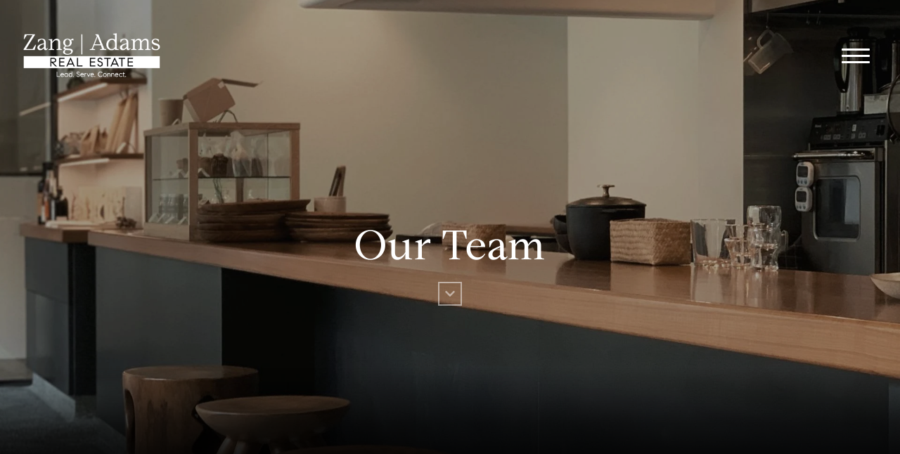

--- FILE ---
content_type: text/html; charset=utf-8
request_url: https://bss.luxurypresence.com/buttons/googleOneTap?companyId=11716c7f-9d0e-46c6-bd6d-5e61aa564bba&websiteId=b403bd54-2706-4867-b862-623e2c22b048&pageId=ec1428db-9ab9-4403-aa0e-329256c32950&sourceUrl=https%3A%2F%2Fzangadams.com%2Fagents%2Fvalencia-grissett&pageMeta=%7B%22sourceResource%22%3A%22agents%22%2C%22pageElementId%22%3A%220bd810bc-6783-40c8-883a-3d017a968c77%22%2C%22pageQueryVariables%22%3A%7B%22agent%22%3A%7B%22id%22%3A%220bd810bc-6783-40c8-883a-3d017a968c77%22%7D%2C%22properties%22%3A%7B%22agentIds%22%3A%5B%220bd810bc-6783-40c8-883a-3d017a968c77%22%5D%7D%2C%22testimonials%22%3A%7B%22agentId%22%3A%220bd810bc-6783-40c8-883a-3d017a968c77%22%7D%2C%22developments%22%3A%7B%22agentId%22%3A%220bd810bc-6783-40c8-883a-3d017a968c77%22%7D%2C%22pressReleases%22%3A%7B%22agentId%22%3A%220bd810bc-6783-40c8-883a-3d017a968c77%22%7D%7D%7D
body_size: 2877
content:
<style>
  html, body {margin: 0; padding: 0;}
</style>
<script src="https://accounts.google.com/gsi/client" async defer></script>
<script>
const parseURL = (url) => {
    const a = document.createElement('a');
    a.href = url;
    return a.origin;
}

const login = (token, provider, source)  => {
  const origin = (window.location != window.parent.location)
    ? parseURL(document.referrer)
    : window.location.origin;  
  const xhr = new XMLHttpRequest();
  xhr.responseType = 'json';
  xhr.onreadystatechange = function() {
    if (xhr.readyState === 4) {
      const response = xhr.response;
      const msg = {
        event: response.status,
        provider: provider,
        source: source,
        token: token
      }
      window.parent.postMessage(msg, origin);
    }
  }
  xhr.withCredentials = true;
  xhr.open('POST', `${origin}/api/v1/auth/login`, true);
  xhr.setRequestHeader("Content-Type", "application/json;charset=UTF-8");
  xhr.send(JSON.stringify({
    token,
    provider,
    source,
    websiteId: 'b403bd54-2706-4867-b862-623e2c22b048',
    companyId: '11716c7f-9d0e-46c6-bd6d-5e61aa564bba',
    pageId: 'ec1428db-9ab9-4403-aa0e-329256c32950',
    sourceUrl: 'https://zangadams.com/agents/valencia-grissett',
    pageMeta: '{"sourceResource":"agents","pageElementId":"0bd810bc-6783-40c8-883a-3d017a968c77","pageQueryVariables":{"agent":{"id":"0bd810bc-6783-40c8-883a-3d017a968c77"},"properties":{"agentIds":["0bd810bc-6783-40c8-883a-3d017a968c77"]},"testimonials":{"agentId":"0bd810bc-6783-40c8-883a-3d017a968c77"},"developments":{"agentId":"0bd810bc-6783-40c8-883a-3d017a968c77"},"pressReleases":{"agentId":"0bd810bc-6783-40c8-883a-3d017a968c77"}}}',
    utm: '',
    referrer: ''
  }));
}

function getExpirationCookie(expiresInMiliseconds) {
  const tomorrow  = new Date(Date.now() + expiresInMiliseconds); // The Date object returns today's timestamp
  return `zangadams.com-SID=true; expires=${tomorrow.toUTCString()}; path=/; Secure; SameSite=None`;
}

function handleCredentialResponse(response) {
  document.cookie = getExpirationCookie(24 * 60 * 60 * 1000); // 1 day
  login(response.credential, 'GOOGLE', 'GOOGLE_SIGN_ON');
}

function handleClose() {
  const msg = {
    event: 'cancel',
    provider: 'GOOGLE',
    source: 'GOOGLE_SIGN_ON'
  }
  const origin = (window.location != window.parent.location)
    ? parseURL(document.referrer)
    : window.location.origin;
  window.parent.postMessage(msg, origin);
  document.cookie = getExpirationCookie(2 * 60 * 60 * 1000); // 2 hours
}

</script>
<div id="g_id_onload"
  data-client_id="673515100752-7s6f6j0qab4skl22cjpp7eirb2rjmfcg.apps.googleusercontent.com"
  data-callback="handleCredentialResponse"
  data-intermediate_iframe_close_callback="handleClose"
  data-state_cookie_domain = "zangadams.com"
  data-allowed_parent_origin="https://zangadams.com"
  data-skip_prompt_cookie="zangadams.com-SID"
  data-cancel_on_tap_outside="false"
></div>

--- FILE ---
content_type: application/javascript; charset=UTF-8
request_url: https://zangadams.com/cdn-cgi/challenge-platform/h/b/scripts/jsd/d251aa49a8a3/main.js?
body_size: 9348
content:
window._cf_chl_opt={AKGCx8:'b'};~function(z6,lv,lG,lT,lK,ld,lN,lB,z0,z1){z6=Y,function(m,l,zv,z5,z,f){for(zv={m:617,l:555,z:538,f:664,y:487,i:595,e:676,s:630,V:589,o:494,J:614,L:610},z5=Y,z=m();!![];)try{if(f=-parseInt(z5(zv.m))/1*(parseInt(z5(zv.l))/2)+-parseInt(z5(zv.z))/3*(-parseInt(z5(zv.f))/4)+-parseInt(z5(zv.y))/5*(-parseInt(z5(zv.i))/6)+-parseInt(z5(zv.e))/7*(parseInt(z5(zv.s))/8)+-parseInt(z5(zv.V))/9+-parseInt(z5(zv.o))/10+parseInt(z5(zv.J))/11*(parseInt(z5(zv.L))/12),f===l)break;else z.push(z.shift())}catch(y){z.push(z.shift())}}(Q,955033),lv=this||self,lG=lv[z6(694)],lT=null,lK=lj(),ld=function(t1,t0,fA,fp,fB,zV,l,z,f,y){return t1={m:522,l:674,z:700},t0={m:686,l:522,z:738,f:553,y:647,i:587,e:703,s:553,V:599,o:615,J:665,L:553,h:640,S:524,R:536,P:599,X:718,c:465,I:553,H:556,M:580,F:553,C:537,W:606,Z:665,x:557,v:733,G:577,T:564,O:553},fA={m:640,l:578},fp={m:477,l:578,z:519,f:663,y:577,i:607,e:464,s:697,V:697,o:607,J:480,L:579,h:667,S:536,R:478,P:563,X:667,c:508,I:738,H:517,M:478,F:493,C:567,W:729,Z:553,x:465,v:682,G:607,T:697,O:579,D:536,b:484,n:667,k:651,U:640,a:524,j:468,K:496,E:553,d:498,N:501,B:536,g:511,A:557,r0:733},fB={m:730,l:601,z:567},zV=z6,l={'GszqM':function(i,e){return i==e},'FaYqV':function(i,e){return e==i},'oxIfI':function(i,e){return i>e},'lsvBW':function(i,e){return i-e},'pzKbY':function(i,e){return e|i},'YmhHA':function(i,e){return e&i},'KEPzd':function(i,e){return e==i},'DZpWu':function(i,e){return i(e)},'HVqkc':function(i,e){return i>e},'rmLwI':function(i,e){return i<<e},'xvffk':function(i,e){return i(e)},'FjMxX':function(i,e){return i<e},'wLoIl':function(i,e){return i|e},'PtDNa':function(i,e){return i(e)},'zyCdk':function(i,e){return i|e},'fPHFE':function(i,e){return i==e},'DCMKb':function(i,e){return i(e)},'ZLjYr':function(i,e){return i<<e},'jreMz':function(i,e){return i==e},'qrzRU':function(i,e){return i|e},'PpvxO':function(i,e){return e&i},'alFfA':function(i,e){return i&e},'FCERi':function(i,e){return i-e},'qRbWx':zV(t1.m),'SmaoZ':function(i,e){return i&e},'NezgL':function(i,e){return i==e},'MRDmB':function(i,e){return e*i},'EvTUe':function(i,e){return i!=e},'CoddV':function(i,e){return e*i},'ztaAa':function(i,e){return i(e)},'UyiZO':function(i,e){return e*i},'xhjzx':function(i,e){return i==e},'llLeU':function(i,e){return i(e)},'hCXnC':function(i,e){return e==i},'oVfBa':function(i,e){return i<e},'eavhv':function(i,e){return i+e}},z=String[zV(t1.l)],f={'h':function(i,fN,zo,e,s){return fN={m:730,l:577},zo=zV,e={},e[zo(fB.m)]=zo(fB.l),s=e,l[zo(fB.z)](null,i)?'':f.g(i,6,function(V,zJ){return zJ=zo,s[zJ(fN.m)][zJ(fN.l)](V)})},'g':function(i,s,V,zL,o,J,L,S,R,P,X,I,H,M,F,C,W,Z){if(zL=zV,l[zL(fp.m)](null,i))return'';for(J={},L={},S='',R=2,P=3,X=2,I=[],H=0,M=0,F=0;F<i[zL(fp.l)];F+=1)if(zL(fp.z)!==zL(fp.f)){if(C=i[zL(fp.y)](F),Object[zL(fp.i)][zL(fp.e)][zL(fp.s)](J,C)||(J[C]=P++,L[C]=!0),W=S+C,Object[zL(fp.i)][zL(fp.e)][zL(fp.V)](J,W))S=W;else{if(Object[zL(fp.o)][zL(fp.e)][zL(fp.V)](L,S)){if(l[zL(fp.J)](256,S[zL(fp.L)](0))){for(o=0;o<X;H<<=1,M==l[zL(fp.h)](s,1)?(M=0,I[zL(fp.S)](V(H)),H=0):M++,o++);for(Z=S[zL(fp.L)](0),o=0;8>o;H=l[zL(fp.R)](H<<1.65,l[zL(fp.P)](Z,1)),M==l[zL(fp.X)](s,1)?(M=0,I[zL(fp.S)](V(H)),H=0):M++,Z>>=1,o++);}else{for(Z=1,o=0;o<X;H=l[zL(fp.R)](H<<1,Z),l[zL(fp.c)](M,s-1)?(M=0,I[zL(fp.S)](l[zL(fp.I)](V,H)),H=0):M++,Z=0,o++);for(Z=S[zL(fp.L)](0),o=0;l[zL(fp.H)](16,o);H=l[zL(fp.M)](l[zL(fp.F)](H,1),Z&1.38),l[zL(fp.C)](M,s-1)?(M=0,I[zL(fp.S)](l[zL(fp.W)](V,H)),H=0):M++,Z>>=1,o++);}R--,R==0&&(R=Math[zL(fp.Z)](2,X),X++),delete L[S]}else for(Z=J[S],o=0;l[zL(fp.x)](o,X);H=l[zL(fp.v)](H<<1.32,Z&1.81),M==s-1?(M=0,I[zL(fp.S)](V(H)),H=0):M++,Z>>=1,o++);S=(R--,l[zL(fp.C)](0,R)&&(R=Math[zL(fp.Z)](2,X),X++),J[W]=P++,String(C))}}else return;if(S!==''){if(Object[zL(fp.G)][zL(fp.e)][zL(fp.T)](L,S)){if(256>S[zL(fp.O)](0)){for(o=0;o<X;H<<=1,M==s-1?(M=0,I[zL(fp.D)](l[zL(fp.b)](V,H)),H=0):M++,o++);for(Z=S[zL(fp.L)](0),o=0;8>o;H=H<<1|l[zL(fp.P)](Z,1),M==l[zL(fp.n)](s,1)?(M=0,I[zL(fp.S)](V(H)),H=0):M++,Z>>=1,o++);}else{for(Z=1,o=0;o<X;H=l[zL(fp.k)](H<<1,Z),l[zL(fp.U)](M,l[zL(fp.h)](s,1))?(M=0,I[zL(fp.S)](l[zL(fp.a)](V,H)),H=0):M++,Z=0,o++);for(Z=S[zL(fp.O)](0),o=0;16>o;H=l[zL(fp.j)](H,1)|Z&1,l[zL(fp.K)](M,s-1)?(M=0,I[zL(fp.S)](V(H)),H=0):M++,Z>>=1,o++);}R--,l[zL(fp.U)](0,R)&&(R=Math[zL(fp.E)](2,X),X++),delete L[S]}else for(Z=J[S],o=0;o<X;H=l[zL(fp.d)](l[zL(fp.j)](H,1),l[zL(fp.N)](Z,1)),l[zL(fp.C)](M,s-1)?(M=0,I[zL(fp.B)](V(H)),H=0):M++,Z>>=1,o++);R--,0==R&&X++}for(Z=2,o=0;l[zL(fp.x)](o,X);H=H<<1.95|l[zL(fp.g)](Z,1),M==l[zL(fp.A)](s,1)?(M=0,I[zL(fp.S)](V(H)),H=0):M++,Z>>=1,o++);for(;;)if(H<<=1,l[zL(fp.K)](M,s-1)){I[zL(fp.S)](l[zL(fp.W)](V,H));break}else M++;return I[zL(fp.r0)]('')},'j':function(i,fg,zh){return fg={m:579},zh=zV,i==null?'':l[zh(fA.m)]('',i)?null:f.i(i[zh(fA.l)],32768,function(e,zS){return zS=zh,i[zS(fg.m)](e)})},'i':function(i,s,V,zR,o,J,L,S,R,P,X,I,H,M,F,C,Z,W){if(zR=zV,l[zR(t0.m)]===zR(t0.l)){for(o=[],J=4,L=4,S=3,R=[],I=l[zR(t0.z)](V,0),H=s,M=1,P=0;3>P;o[P]=P,P+=1);for(F=0,C=Math[zR(t0.f)](2,2),X=1;X!=C;W=l[zR(t0.y)](I,H),H>>=1,l[zR(t0.i)](0,H)&&(H=s,I=V(M++)),F|=l[zR(t0.e)](0<W?1:0,X),X<<=1);switch(F){case 0:for(F=0,C=Math[zR(t0.s)](2,8),X=1;l[zR(t0.V)](X,C);W=I&H,H>>=1,H==0&&(H=s,I=V(M++)),F|=l[zR(t0.o)](0<W?1:0,X),X<<=1);Z=l[zR(t0.J)](z,F);break;case 1:for(F=0,C=Math[zR(t0.L)](2,16),X=1;C!=X;W=I&H,H>>=1,l[zR(t0.h)](0,H)&&(H=s,I=V(M++)),F|=l[zR(t0.o)](0<W?1:0,X),X<<=1);Z=l[zR(t0.S)](z,F);break;case 2:return''}for(P=o[3]=Z,R[zR(t0.R)](Z);;){if(M>i)return'';for(F=0,C=Math[zR(t0.f)](2,S),X=1;l[zR(t0.P)](X,C);W=I&H,H>>=1,H==0&&(H=s,I=V(M++)),F|=l[zR(t0.X)](l[zR(t0.c)](0,W)?1:0,X),X<<=1);switch(Z=F){case 0:for(F=0,C=Math[zR(t0.I)](2,8),X=1;C!=X;W=H&I,H>>=1,l[zR(t0.H)](0,H)&&(H=s,I=l[zR(t0.M)](V,M++)),F|=X*(0<W?1:0),X<<=1);o[L++]=z(F),Z=L-1,J--;break;case 1:for(F=0,C=Math[zR(t0.F)](2,16),X=1;C!=X;W=H&I,H>>=1,l[zR(t0.C)](0,H)&&(H=s,I=V(M++)),F|=(l[zR(t0.W)](0,W)?1:0)*X,X<<=1);o[L++]=l[zR(t0.Z)](z,F),Z=l[zR(t0.x)](L,1),J--;break;case 2:return R[zR(t0.v)]('')}if(J==0&&(J=Math[zR(t0.F)](2,S),S++),o[Z])Z=o[Z];else if(L===Z)Z=P+P[zR(t0.G)](0);else return null;R[zR(t0.R)](Z),o[L++]=l[zR(t0.T)](P,Z[zR(t0.G)](0)),J--,P=Z,J==0&&(J=Math[zR(t0.O)](2,S),S++)}}else return'o.'+V}},y={},y[zV(t1.z)]=f.h,y}(),lN={},lN[z6(603)]='o',lN[z6(471)]='s',lN[z6(654)]='u',lN[z6(559)]='z',lN[z6(479)]='n',lN[z6(542)]='I',lN[z6(571)]='b',lB=lN,lv[z6(560)]=function(z,y,i,s,tV,ts,te,zI,V,J,L,h,S,R,P){if(tV={m:708,l:627,z:470,f:590,y:616,i:681,e:503,s:717,V:681,o:717,J:593,L:552,h:710,S:578,R:737,P:705,X:631,c:696,I:628,H:737,M:715,F:510,C:696,W:706,Z:675,x:691,v:562,G:687,T:655},ts={m:699,l:578,z:474,f:721},te={m:708,l:668,z:607,f:464,y:697,i:536,e:620},zI=z6,V={'IXFFy':zI(tV.m),'XgCzR':function(X,I){return X+I},'YRtwH':function(X,I){return X(I)},'qqldW':function(X,I){return X+I},'dhUsY':function(X,I){return X(I)},'RhJwK':function(X,I){return X<I},'zaEuv':function(X,I){return I===X},'FdWSo':function(X,I,H){return X(I,H)},'bQGTD':function(X,I,H){return X(I,H)},'FyyTS':function(X,I){return X+I}},null===y||void 0===y)return s;for(J=V[zI(tV.l)](lA,y),z[zI(tV.z)][zI(tV.f)]&&(J=J[zI(tV.y)](z[zI(tV.z)][zI(tV.f)](y))),J=z[zI(tV.i)][zI(tV.e)]&&z[zI(tV.s)]?z[zI(tV.V)][zI(tV.e)](new z[(zI(tV.o))](J)):function(X,zM,I){for(zM=zI,X[zM(ts.m)](),I=0;I<X[zM(ts.l)];X[I]===X[V[zM(ts.z)](I,1)]?X[zM(ts.f)](I+1,1):I+=1);return X}(J),L='nAsAaAb'.split('A'),L=L[zI(tV.J)][zI(tV.L)](L),h=0;V[zI(tV.h)](h,J[zI(tV.S)]);S=J[h],R=lg(z,y,S),V[zI(tV.R)](L,R)?zI(tV.P)===zI(tV.X)?i[zI(tV.c)]>=200&&J[zI(tV.c)]<300?J(zI(tV.I)):V[zI(tV.H)](L,V[zI(tV.M)](zI(tV.F),h[zI(tV.C)])):(P=V[zI(tV.W)]('s',R)&&!z[zI(tV.Z)](y[S]),V[zI(tV.W)](zI(tV.x),i+S)?V[zI(tV.v)](o,i+S,R):P||V[zI(tV.G)](o,V[zI(tV.T)](i,S),y[S])):o(i+S,R),h++);return s;function o(X,I,zH){zH=zI,zH(te.m)===V[zH(te.l)]?(Object[zH(te.z)][zH(te.f)][zH(te.y)](s,I)||(s[I]=[]),s[I][zH(te.i)](X)):(typeof y===zH(te.e)&&V(o),s())}},z0=z6(621)[z6(525)](';'),z1=z0[z6(593)][z6(552)](z0),lv[z6(653)]=function(m,l,tX,zF,z,y,i,s,J,V,L){for(tX={m:726,l:554,z:712,f:578,y:629,i:660,e:644,s:680,V:485,o:536,J:515,L:570,h:578,S:626,R:570},zF=z6,z={'bhcyl':function(o,J){return J===o},'GRrQE':function(o,J){return o(J)},'prdVx':function(o,J){return o+J},'DxbeK':function(o,J){return o<J},'iGyEB':function(o,J){return o!==J},'LiUkM':zF(tX.m)},y=Object[zF(tX.l)](l),i=0;z[zF(tX.z)](i,y[zF(tX.f)]);i++)if(z[zF(tX.y)](z[zF(tX.i)],zF(tX.e))){if(s=y[i],s==='f'&&(s='N'),m[s]){for(V=0;z[zF(tX.z)](V,l[y[i]][zF(tX.f)]);z[zF(tX.s)](-1,m[s][zF(tX.V)](l[y[i]][V]))&&(z1(l[y[i]][V])||m[s][zF(tX.o)](z[zF(tX.J)]('o.',l[y[i]][V]))),V++);}else m[s]=l[y[i]][zF(tX.L)](function(o){return'o.'+o})}else if(J=C[W],J==='f'&&(J='N'),Z[J]){for(L=0;L<x[v[G]][zF(tX.h)];z[zF(tX.s)](-1,T[J][zF(tX.V)](O[D[m]][L]))&&(z[zF(tX.S)](n,k[U[l]][L])||j[J][zF(tX.o)](z[zF(tX.J)]('o.',K[E[i]][L]))),L++);}else N[J]=B[g[A]][zF(tX.R)](function(r3){return'o.'+r3})},z3();function z3(tq,tT,tv,zC,m,l,z,f,y){if(tq={m:523,l:679,z:541,f:518,y:695,i:608,e:504,s:573,V:529,o:619,J:575,L:634,h:662,S:669,R:598,P:652,X:546,c:531,I:546,H:546},tT={m:529,l:619,z:575,f:546},tv={m:490,l:666,z:656,f:739,y:732,i:732,e:489,s:591},zC=z6,m={'JOuaa':function(i,e){return i===e},'NnlHH':zC(tq.m),'IuQHi':zC(tq.l),'kjOsx':function(i){return i()},'NuMgO':function(i,e){return i!==e},'vCWkJ':zC(tq.z),'WsGFJ':function(i){return i()},'scQZv':function(i,e){return i===e},'Rsplm':zC(tq.f),'scKUS':zC(tq.y)},l=lv[zC(tq.i)],!l)return zC(tq.e)===m[zC(tq.s)]?null:void 0;if(!lU())return;(z=![],f=function(zW,e){if(zW=zC,e={'VrdZN':function(s){return s()}},m[zW(tv.m)](zW(tv.l),m[zW(tv.z)])){if(!e){if(h=!![],!e[zW(tv.f)](S))return;R(function(M){c(I,M)})}}else if(!z){if(m[zW(tv.y)]!==m[zW(tv.i)])return l[zW(tv.e)](function(){}),'p';else{if(z=!![],!m[zW(tv.s)](lU))return;lq(function(o){z4(l,o)})}}},m[zC(tq.V)](lG[zC(tq.o)],zC(tq.J)))?m[zC(tq.L)](f):lv[zC(tq.h)]?m[zC(tq.S)](m[zC(tq.R)],m[zC(tq.P)])?(f[zC(tq.X)]=y,i()):lG[zC(tq.h)](zC(tq.c),f):(y=lG[zC(tq.I)]||function(){},lG[zC(tq.H)]=function(zZ){zZ=zC,y(),m[zZ(tT.m)](lG[zZ(tT.l)],zZ(tT.z))&&(lG[zZ(tT.f)]=y,f())})}function ln(m,zE,zY){return zE={m:657},zY=z6,Math[zY(zE.m)]()<m}function lU(zp,zl,m,l,z,f,y,i){for(zp={m:658,l:516,z:525,f:602,y:740,i:637,e:483},zl=z6,m={'WcVeQ':zl(zp.m),'tDoeV':function(e){return e()},'xqRIu':function(e,s){return e/s}},l=m[zl(zp.l)][zl(zp.z)]('|'),z=0;!![];){switch(l[z++]){case'0':f=3600;continue;case'1':return!![];case'2':y=m[zl(zp.f)](lk);continue;case'3':i=Math[zl(zp.y)](m[zl(zp.i)](Date[zl(zp.e)](),1e3));continue;case'4':if(i-y>f)return![];continue}break}}function lj(fu,ze){return fu={m:506},ze=z6,crypto&&crypto[ze(fu.m)]?crypto[ze(fu.m)]():''}function Q(ta){return ta='JLqzk,d.cookie,NtwyU,chctx,document,fcSUg,status,call,api,sort,tqIz,hNazB,SCqLl,MRDmB,isArray,evJBZ,zaEuv,AlXll,MpyMr,ChzRP,RhJwK,sid,DxbeK,_cf_chl_opt,tabIndex,qqldW,ICvJc,Set,UyiZO,navigator,LRmiB4,splice,rffgG,YVarl,pRwNr,QOirF,wThmd,errorInfoObject,lFass,xvffk,nTjnB,ZlKwm,IuQHi,join,XMLHttpRequest,/jsd/oneshot/d251aa49a8a3/0.7358436426053407:1768619468:QDQKNnZ9kwJBH6D5nIcuRCZQ7xcLn6gVPppo9ewWGUY/,SJPCo,YRtwH,DZpWu,VrdZN,floor,hasOwnProperty,FjMxX,event,HLOLW,ZLjYr,toString,Object,string,body,contentWindow,XgCzR,dwPAo,JBxy9,FaYqV,pzKbY,number,oxIfI,timeout,SCnQS,now,PtDNa,indexOf,OEUnv,7812265gMbUvv,display: none,catch,JOuaa,postMessage,vhQAy,rmLwI,5049480UNDebS,[native code],jreMz,/invisible/jsd,qrzRU,error,open,PpvxO,SSTpq3,from,OMYUc,eycKI,randomUUID,yQGbQ,KEPzd,qpFUn,http-code:,alFfA,OFPri,tLhoL,pkLOA2,prdVx,WcVeQ,HVqkc,tiExl,cUsRq,clientInformation,detail,dFuRO,vRnCQ,DCMKb,split,source,omqKu,PUxOg,NuMgO,location,DOMContentLoaded,ontimeout,TYlZ6,ZbPMr,contentDocument,push,hCXnC,9czjScT,onload,PiGMl,NxCmd,bigint,XiDwo,yUXze,tUkei,onreadystatechange,wxTzn,AdeF3,style,BkhkM,/b/ov1/0.7358436426053407:1768619468:QDQKNnZ9kwJBH6D5nIcuRCZQ7xcLn6gVPppo9ewWGUY/,bind,pow,keys,1528qqFPLN,xhjzx,FCERi,whwQI,symbol,pRIb1,QEfVn,FdWSo,YmhHA,eavhv,OCnBf,IvuEq,GszqM,send,ajvik,map,boolean,CQFvl,vCWkJ,nhmbF,loading,nRFbA,charAt,length,charCodeAt,llLeU,maCwy,CnwA5,POST,JFjyW,laKvf,Aplfh,NezgL,ogcRv,11753460wcocMB,getOwnPropertyNames,kjOsx,iiFnq,includes,ZRfts,6zcQKKG,IPDXb,eCQYI,Rsplm,EvTUe,parent,sdXyRrBx+gncHaViECUOweMpG29DvIjh47t1oZ6F0SmKQ$LWuPA83bTNqJlk5-zYf,tDoeV,object,error on cf_chl_props,URxfb,oVfBa,prototype,__CF$cv$params,createElement,2883624UEcKYv,FpVKh,aUjz8,rWfVY,121PGiMqV,CoddV,concat,1545lPzldS,myHDo,readyState,function,_cf_chl_opt;JJgc4;PJAn2;kJOnV9;IWJi4;OHeaY1;DqMg0;FKmRv9;LpvFx1;cAdz2;PqBHf2;nFZCC5;ddwW5;pRIb1;rxvNi8;RrrrA2;erHi9,wtcYW,log,mdrtt,getPrototypeOf,GRrQE,dhUsY,success,iGyEB,2360rtWKde,pluDx,appendChild,pWRdu,WsGFJ,utpEf,href,xqRIu,jsd,/cdn-cgi/challenge-platform/h/,fPHFE,nAOZa,mWZgJ,jsOzo,FHJHd,7|5|2|0|3|6|1|4,xhr-error,SmaoZ,YlvzD,onerror,EkdoW,zyCdk,scKUS,rxvNi8,undefined,FyyTS,NnlHH,random,0|2|3|4|1,removeChild,LiUkM,Function,addEventListener,nGXCd,1737128FhkPuG,ztaAa,PRyPc,lsvBW,IXFFy,scQZv,qigdj,kQFuK,stringify,cloudflare-invisible,fromCharCode,isNaN,37072ewULaL,lUWTc,woIGp,bovzN,bhcyl,Array,wLoIl,fErML,AKGCx8,ZGUhg,qRbWx,bQGTD,iframe,dzlWe'.split(','),Q=function(){return ta},Q()}function z2(tc,zw,f,y,i,s,V,o,J){y=(tc={m:671,l:719,z:584,f:535,y:609,i:688,e:549,s:488,V:714,o:472,J:632,L:473,h:520,S:659},zw=z6,f={},f[zw(tc.m)]=zw(tc.l),f[zw(tc.z)]=zw(tc.f),f);try{return i=lG[zw(tc.y)](zw(tc.i)),i[zw(tc.e)]=zw(tc.s),i[zw(tc.V)]='-1',lG[zw(tc.o)][zw(tc.J)](i),s=i[zw(tc.L)],V={},V=pRIb1(s,s,'',V),V=pRIb1(s,s[zw(tc.h)]||s[y[zw(tc.m)]],'n.',V),V=pRIb1(s,i[y[zw(tc.z)]],'d.',V),lG[zw(tc.o)][zw(tc.S)](i),o={},o.r=V,o.e=null,o}catch(L){return J={},J.r={},J.e=L,J}}function la(m,l,ft,ff,fz,fm,fQ,zz,z,f,y,i){ft={m:581,l:701,z:547,f:639,y:735,i:608,e:623,s:713,V:734,o:500,J:583,L:605,h:605,S:467,R:713,P:684,X:572,c:698,I:481,H:532,M:539,F:649,C:530,W:530,Z:636,x:568,v:700,G:672},ff={m:534,l:505,z:736,f:545,y:579,i:536,e:579,s:642,V:536,o:566,J:689,L:592,h:536,S:689,R:553,P:565,X:646},fz={m:581,l:586,z:650,f:527,y:696,i:635,e:696,s:509,V:509,o:628,J:513,L:683,h:528,S:740,R:692,P:483,X:618,c:510},fm={m:597},fQ={m:481},zz=z6,z={'eCQYI':function(e,s){return e(s)},'nRFbA':function(e,s){return e/s},'Aplfh':zz(ft.m),'omqKu':function(e,s){return e>=s},'utpEf':function(e,s){return e<s},'myHDo':function(e,s){return e(s)},'tUkei':function(e,s){return e>s},'mWZgJ':function(e,s){return e(s)},'IvuEq':function(e,s){return e(s)},'dzlWe':function(e,s){return e==s},'iiFnq':function(e,s){return e-s},'ZbPMr':function(e,s){return s===e},'eycKI':zz(ft.l),'SJPCo':zz(ft.z),'OCnBf':function(e,s){return e(s)},'URxfb':function(e,s){return e+s},'HLOLW':zz(ft.f),'CQFvl':zz(ft.y)},f=lv[zz(ft.i)],console[zz(ft.e)](lv[zz(ft.s)]),y=new lv[(zz(ft.V))](),y[zz(ft.o)](zz(ft.J),z[zz(ft.L)](z[zz(ft.h)](z[zz(ft.S)],lv[zz(ft.R)][zz(ft.P)])+z[zz(ft.X)],f.r)),f[zz(ft.c)]&&(y[zz(ft.I)]=5e3,y[zz(ft.H)]=function(zf){zf=zz,l(zf(fQ.m))}),y[zz(ft.M)]=function(fl,zy,e,J,L,h){if(fl={m:576},zy=zz,e={'EkdoW':function(s){return s()},'tLhoL':function(s,V,zt){return zt=Y,z[zt(fm.m)](s,V)},'NtwyU':function(s,V,zu){return zu=Y,z[zu(fl.m)](s,V)}},zy(fz.m)!==z[zy(fz.l)])e[zy(fz.z)](l);else if(z[zy(fz.f)](y[zy(fz.y)],200)&&z[zy(fz.i)](y[zy(fz.e)],300))zy(fz.s)===zy(fz.V)?l(zy(fz.o)):e[zy(fz.J)](z,f);else if(zy(fz.L)===zy(fz.h))return J=3600,L=f(),h=y[zy(fz.S)](e[zy(fz.R)](i[zy(fz.P)](),1e3)),h-L>J?![]:!![];else z[zy(fz.X)](l,zy(fz.c)+y[zy(fz.y)])},y[zz(ft.F)]=function(zi){if(zi=zz,z[zi(ff.m)](z[zi(ff.l)],z[zi(ff.z)])){if(z[zi(ff.f)](256,rR[zi(ff.y)](0))){for(QZ=0;Qx<Qv;QT<<=1,QO-1==Qq?(QD=0,Qb[zi(ff.i)](Qn(Qk)),QU=0):Qa++,QG++);for(Qj=QK[zi(ff.e)](0),QE=0;8>Qd;QB=Qp<<1.17|1.31&Qg,QA==Y0-1?(Y1=0,Y2[zi(ff.i)](z[zi(ff.s)](Y3,Y4)),Y5=0):Y6++,Y7>>=1,QN++);}else{for(Y8=1,Y9=0;Yr<YQ;Ym=Yl<<1|Yz,Yf==Yt-1?(Yu=0,Yy[zi(ff.V)](z[zi(ff.o)](Yi,Ye)),Ys=0):YV++,Yo=0,YY++);for(YJ=YL[zi(ff.y)](0),Yh=0;16>YS;YP=1.01&Yc|YX<<1.41,z[zi(ff.J)](YI,z[zi(ff.L)](YH,1))?(YM=0,YF[zi(ff.h)](Yw(YC)),YW=0):YZ++,Yx>>=1,YR++);}Qc--,z[zi(ff.S)](0,QI)&&(QH=QM[zi(ff.R)](2,QF),Qw++),delete QC[QW]}else z[zi(ff.P)](l,zi(ff.X))},i={'t':lk(),'lhr':lG[zz(ft.C)]&&lG[zz(ft.W)][zz(ft.Z)]?lG[zz(ft.W)][zz(ft.Z)]:'','api':f[zz(ft.c)]?!![]:![],'c':lD(),'payload':m},y[zz(ft.x)](ld[zz(ft.v)](JSON[zz(ft.G)](i)))}function lA(m,tQ,zc,l){for(tQ={m:616,l:554,z:625},zc=z6,l=[];null!==m;l=l[zc(tQ.m)](Object[zc(tQ.l)](m)),m=Object[zc(tQ.z)](m));return l}function lq(m,zD,zO,z7,l,z){zD={m:628,l:604,z:550,f:492,y:648},zO={m:685,l:624,z:698,f:628,y:526,i:673,e:711,s:466,V:613,o:600,J:491,L:711,h:466,S:499,R:521,P:600,X:620,c:716},z7=z6,l={'rWfVY':z7(zD.m),'ICvJc':function(f,y){return f(y)},'BkhkM':function(f,y,i){return f(y,i)},'vhQAy':function(f,y,i){return f(y,i)},'YlvzD':z7(zD.l)},z=z2(),l[z7(zD.z)](la,z.r,function(f,z8,i,e){if(z8=z7,z8(zO.m)===z8(zO.l)){if(!s[z8(zO.z)])return;V===z8(zO.f)?(i={},i[z8(zO.y)]=z8(zO.i),i[z8(zO.e)]=P.r,i[z8(zO.s)]=l[z8(zO.V)],R[z8(zO.o)][z8(zO.J)](i,'*')):(e={},e[z8(zO.y)]=z8(zO.i),e[z8(zO.L)]=c.r,e[z8(zO.h)]=z8(zO.S),e[z8(zO.R)]=I,X[z8(zO.P)][z8(zO.J)](e,'*'))}else typeof m===z8(zO.X)&&l[z8(zO.c)](m,f),lb()}),z.e&&l[z7(zD.f)](lE,l[z7(zD.y)],z.e)}function z4(f,y,tU,zx,i,e,s,V,L){if(tU={m:561,l:707,z:622,f:670,y:588,i:512,e:558,s:482,V:690,o:709,J:673,L:698,h:628,S:723,R:588,P:526,X:673,c:711,I:466,H:600,M:491,F:707,C:536,W:579,Z:670,x:536,v:558,G:482,T:641,O:699,D:578,b:721,n:711,k:466,U:499,a:521},zx=z6,i={},i[zx(tU.m)]=function(o,J){return o<J},i[zx(tU.l)]=function(o,J){return J|o},i[zx(tU.z)]=function(o,J){return o|J},i[zx(tU.f)]=function(o,J){return o-J},i[zx(tU.y)]=zx(tU.i),i[zx(tU.e)]=function(o,J){return o===J},i[zx(tU.s)]=zx(tU.V),i[zx(tU.o)]=zx(tU.J),e=i,!f[zx(tU.L)])return;if(y===zx(tU.h)){if(zx(tU.S)!==e[zx(tU.R)])s={},s[zx(tU.P)]=zx(tU.X),s[zx(tU.c)]=f.r,s[zx(tU.I)]=zx(tU.h),lv[zx(tU.H)][zx(tU.M)](s,'*');else{for(U=1,a=0;e[zx(tU.m)](j,K);d=e[zx(tU.F)](N<<1.93,B),g==A-1?(r0=0,r1[zx(tU.C)](r2(r3)),r4=0):r5++,r6=0,E++);for(r7=r8[zx(tU.W)](0),r9=0;16>rr;rY=e[zx(tU.z)](rm<<1,1&rl),rz==e[zx(tU.Z)](rf,1)?(rt=0,ru[zx(tU.x)](ry(ri)),re=0):rs++,rV>>=1,rQ++);}}else if(e[zx(tU.v)](e[zx(tU.G)],zx(tU.T))){for(e[zx(tU.O)](),L=0;L<s[zx(tU.D)];o[L+1]===V[L]?J[zx(tU.b)](L+1,1):L+=1);return L}else V={},V[zx(tU.P)]=e[zx(tU.o)],V[zx(tU.n)]=f.r,V[zx(tU.k)]=zx(tU.U),V[zx(tU.a)]=y,lv[zx(tU.H)][zx(tU.M)](V,'*')}function lb(zK,zQ,m,l){if(zK={m:633,l:724},zQ=z6,m={'pWRdu':function(z){return z()},'pRwNr':function(z,f,y){return z(f,y)}},l=m[zQ(zK.m)](lO),l===null)return;lT=(lT&&clearTimeout(lT),m[zQ(zK.l)](setTimeout,function(){lq()},1e3*l))}function lg(m,l,z,tr,zX,y,i,V,e){y=(tr={m:691,l:604,z:678,f:728,y:475,i:544,e:569,s:675,V:643,o:540,J:603,L:574,h:722,S:728,R:702,P:596,X:620,c:489,I:681,H:704,M:677,F:681,C:507},zX=z6,{'ajvik':function(s,V){return s===V},'jsOzo':zX(tr.m),'PiGMl':function(s,V){return s+V},'SCqLl':function(s,V,o){return s(V,o)},'IPDXb':zX(tr.l),'dwPAo':zX(tr.z),'nhmbF':function(s,V){return V!==s},'rffgG':zX(tr.f),'lUWTc':function(s,V){return V===s},'yQGbQ':function(s,V){return s==V}});try{y[zX(tr.y)]===zX(tr.i)?(V=y[zX(tr.e)]('s',P)&&!X[zX(tr.s)](z[I]),y[zX(tr.V)]===y[zX(tr.o)](H,M)?F(y[zX(tr.o)](C,W),Z):V||x(V+G,T[O])):i=l[z]}catch(V){return'i'}if(null==i)return y[zX(tr.e)](void 0,i)?'u':'x';if(zX(tr.J)==typeof i)try{if(y[zX(tr.L)](y[zX(tr.h)],zX(tr.S)))y[zX(tr.R)](z,y[zX(tr.P)],f.e);else if(zX(tr.X)==typeof i[zX(tr.c)])return i[zX(tr.c)](function(){}),'p'}catch(J){}return m[zX(tr.I)][zX(tr.H)](i)?'a':y[zX(tr.M)](i,m[zX(tr.F)])?'D':y[zX(tr.M)](!0,i)?'T':i===!1?'F':(e=typeof i,y[zX(tr.C)](zX(tr.X),e)?lp(m,i)?'N':'f':lB[e]||'?')}function Y(r,m,l,z){return r=r-464,l=Q(),z=l[r],z}function lk(zd,zm,m){return zd={m:608,l:740},zm=z6,m=lv[zm(zd.m)],Math[zm(zd.l)](+atob(m.t))}function lp(m,l,t2,zP){return t2={m:661,l:607,z:469,f:697,y:485,i:495},zP=z6,l instanceof m[zP(t2.m)]&&0<m[zP(t2.m)][zP(t2.l)][zP(t2.z)][zP(t2.f)](l)[zP(t2.y)](zP(t2.i))}function lE(y,i,fe,zs,s,V,o,J,L,h,S,R,P,X,c,I){if(fe={m:725,l:583,z:543,f:638,y:585,i:594,e:639,s:611,V:497,o:548,J:533,L:645,h:525,S:500,R:725,P:582,X:713,c:502,I:713,H:720,M:720,F:514,C:612,W:476,Z:734,x:481,v:727,G:693,T:526,O:568,D:700,b:594,n:713,k:684,U:551,a:532,j:608},zs=z6,s={},s[zs(fe.m)]=zs(fe.l),s[zs(fe.z)]=zs(fe.f),s[zs(fe.y)]=function(H,M){return H+M},s[zs(fe.i)]=zs(fe.e),s[zs(fe.s)]=zs(fe.V),V=s,!ln(0))return![];J=(o={},o[zs(fe.o)]=y,o[zs(fe.J)]=i,o);try{for(L=zs(fe.L)[zs(fe.h)]('|'),h=0;!![];){switch(L[h++]){case'0':P[zs(fe.S)](V[zs(fe.R)],c);continue;case'1':R=(S={},S[zs(fe.P)]=lv[zs(fe.X)][zs(fe.P)],S[zs(fe.c)]=lv[zs(fe.I)][zs(fe.c)],S[zs(fe.H)]=lv[zs(fe.X)][zs(fe.M)],S[zs(fe.F)]=lv[zs(fe.I)][zs(fe.C)],S[zs(fe.W)]=lK,S);continue;case'2':P=new lv[(zs(fe.Z))]();continue;case'3':P[zs(fe.x)]=2500;continue;case'4':X={},X[zs(fe.v)]=J,X[zs(fe.G)]=R,X[zs(fe.T)]=V[zs(fe.z)],P[zs(fe.O)](ld[zs(fe.D)](X));continue;case'5':c=V[zs(fe.y)](V[zs(fe.y)](V[zs(fe.b)],lv[zs(fe.n)][zs(fe.k)])+zs(fe.U),I.r)+V[zs(fe.s)];continue;case'6':P[zs(fe.a)]=function(){};continue;case'7':I=lv[zs(fe.j)];continue}break}}catch(H){}}function lD(zk,zr,l,z){return zk={m:486},zr=z6,l={},l[zr(zk.m)]=function(f,i){return f!==i},z=l,z[zr(zk.m)](lO(),null)}function lO(zb,z9,l,z,f,y){return zb={m:731,l:479,z:608,f:731},z9=z6,l={},l[z9(zb.m)]=z9(zb.l),z=l,f=lv[z9(zb.z)],!f?null:(y=f.i,typeof y!==z[z9(zb.f)]||y<30)?null:y}}()